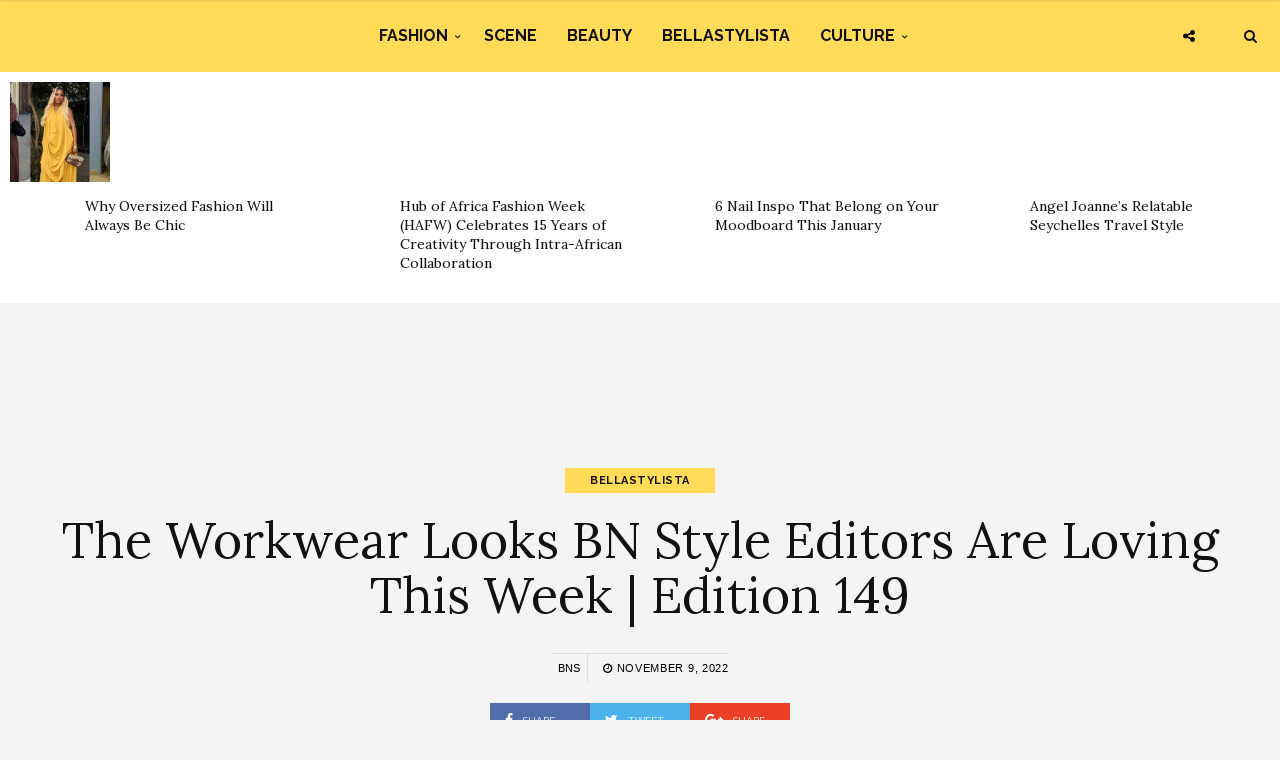

--- FILE ---
content_type: text/html; charset=UTF-8
request_url: https://www.bellanaijastyle.com/the-workwear-looks-edition-149/
body_size: 10686
content:
<!DOCTYPE html><html lang="en-US" prefix="og: http://ogp.me/ns#"><head><meta charset="UTF-8"><meta name="viewport" content="width=device-width, initial-scale=1, maximum-scale=1"><script src="/cdn-cgi/scripts/7d0fa10a/cloudflare-static/rocket-loader.min.js" data-cf-settings="6e5af6f807a6d4d6e1074280-|49"></script><link rel="stylesheet" media="print" onload="this.onload=null;this.media='all';" id="ao_optimized_gfonts" href="https://fonts.googleapis.com/css?family=Raleway%3A100%2C300%2C400%2C600%2C700%2C800%2C900%7CRaleway+rel%3D%27stylesheet%27+type%3D%27text%2Fcss%7CLora%3A100%2C300%2C400%2C600%2C700%2C800%2C900%7CLora+rel%3D%27stylesheet%27+type%3D%27text%2Fcss%7CRaleway%3A100%2C300%2C400%2C600%2C700%2C800%2C900%7CRaleway+rel%3D%27stylesheet%27+type%3D%27text%2Fcss%7CRaleway%3A100%2C300%2C400%2C600%2C700%2C800%2C900%7CRaleway+rel%3D%27stylesheet%27+type%3D%27text%2Fcss&amp;display=swap"><link rel="profile" href="https://gmpg.org/xfn/11"><link rel="pingback" href="https://www.bellanaijastyle.com/xmlrpc.php"><link rel="manifest" href="/manifest.json"><meta name="mobile-web-app-capable" content="yes"><meta name="apple-mobile-web-app-capable" content="yes"><meta name="application-name" content="BN Style"><meta name="apple-mobile-web-app-title" content="BN Style"><meta name="theme-color" content="#FFDb58"><meta name="msapplication-navbutton-color" content="#FFDb58"><meta name="apple-mobile-web-app-status-bar-style" content="black-translucent"><meta name="msapplication-starturl" content="/"><meta name="viewport" content="width=device-width, initial-scale=1, shrink-to-fit=no"><meta name="p:domain_verify" content="3b4f772c6a104d7dbeae7a5958e5d18a"/><meta name="google-site-verification" content="DgN4falhzqoxrMjM3tm9IQ882pgYYo6eTMNwF2NbSsk" /><meta name="msvalidate.01" content="478E2891C735FF697E3B28E4A8DFB68E" /><link rel="icon" type="image/png" sizes="192x192" href="/bellanaija-style-favicon-192.png"><link rel="apple-touch-icon" type="image/png" sizes="192x192" href="/bellanaija-style-favicon-192.png"><link rel="icon" type="image/png" sizes="256x256" href="/bellanaija-style-favicon-256.png"><link rel="apple-touch-icon" type="image/png" sizes="256x256" href="/bellanaija-style-favicon-256.png"><link rel="icon" type="image/png" sizes="512x512" href="/bellanaija-style-favicon.png"><link rel="apple-touch-icon" type="image/png" sizes="512x512" href="/bellanaija-style-favicon.png"> <script type="6e5af6f807a6d4d6e1074280-text/javascript">if ('serviceWorker' in navigator) {
            navigator.serviceWorker.register('/sw.js').then(function (sw) {
                console.log('Service worker installed');
                sw.update().then(function(){
                    console.log('Service worker updated');
                });
            }).catch(function (err) {
                console.log(err);
            })
        }</script>  <script async src="https://www.googletagmanager.com/gtag/js?id=UA-71901209-2" type="6e5af6f807a6d4d6e1074280-text/javascript"></script> <script type="6e5af6f807a6d4d6e1074280-text/javascript">window.dataLayer = window.dataLayer || [];
        function gtag(){dataLayer.push(arguments);}
        gtag('js', new Date());

        gtag('config', 'UA-71901209-2');</script> <link media="all" href="https://www.bellanaijastyle.com/wp-content/cache/autoptimize/css/autoptimize_e2546693e471ceb87b0bc64483b8208b.css" rel="stylesheet"><title>The Workwear Looks BN Style Editors Are Loving This Week | Edition 149 | BN Style</title><meta name='robots' content='max-image-preview:large' /><link rel="canonical" href="https://www.bellanaijastyle.com/the-workwear-looks-edition-149/" /><meta property="og:locale" content="en_US" /><meta property="og:type" content="article" /><meta property="og:title" content="The Workwear Looks BN Style Editors Are Loving This Week | Edition 149 | BN Style" /><meta property="og:description" content="This edition features interesting outfits and looks for every woman regardless of personal style. In this edition, you’ll find all the style inspo needed for you to turn up at your office looking stylish and to stand out in the best ways possible. With style inspiration from our favourite celebrities and real-life career women, let us inspire your style! This is the BNStyle Workwear Series – your weekly fix of workwear fashion. Check on real career women and men with real styles below. Consider this your guide to navigating chic, workwear style whenever, wherever. For more workwear inspiration on Instagram, tap the Follow button @BellaNaijaStyle. &nbsp; View this post on Instagram &nbsp; A post shared by Empress Jamila Styles (@empress_jamila_) &nbsp; View this post on Instagram &nbsp; A post shared by Asiyami Gold 🇳🇬 (@asiyami_gold) &nbsp; View this post on Instagram &nbsp; A post shared by OBI 📍MA 🇺🇸| 🇳🇬 FASHION/STYLE IDEAS (@obi_sky) &nbsp; View this post on Instagram &nbsp; A post shared by Phindile Gwala (@pindy_gwala) &nbsp; View this post on Instagram &nbsp; A post shared by Sade Akinosho (@s4de_u) &nbsp; View this post on Instagram &nbsp; A post shared by oliviaarukwe (@oliviaarukwe) &nbsp; View this post on Instagram &nbsp; A post &hellip;" /><meta property="og:url" content="https://www.bellanaijastyle.com/the-workwear-looks-edition-149/" /><meta property="og:site_name" content="BN Style" /><meta property="article:publisher" content="https://www.facebook.com/bellanaijastyle" /><meta property="article:tag" content="ALO AWEYE" /><meta property="article:tag" content="Asiyami Gold" /><meta property="article:tag" content="CHI" /><meta property="article:tag" content="EMPRESS JAMILA" /><meta property="article:tag" content="OBI SKY" /><meta property="article:tag" content="Olivia Arukwe" /><meta property="article:tag" content="Pindy gwala" /><meta property="article:tag" content="Sade Akinosho" /><meta property="article:tag" content="SOPHIA" /><meta property="article:tag" content="TREASURE HANSON" /><meta property="article:section" content="BellaStylista" /><meta property="article:published_time" content="2022-11-09T09:41:28+01:00" /><meta property="article:modified_time" content="2022-11-09T07:47:29+01:00" /><meta property="og:updated_time" content="2022-11-09T07:47:29+01:00" /><meta property="og:image" content="https://www.bellanaijastyle.com/wp-content/uploads/2022/11/Cover-BNS-Digital-Summit-40-1024x576.png" /><meta property="og:image:secure_url" content="https://www.bellanaijastyle.com/wp-content/uploads/2022/11/Cover-BNS-Digital-Summit-40-1024x576.png" /><meta property="og:image:width" content="1024" /><meta property="og:image:height" content="576" /><meta name="twitter:card" content="summary_large_image" /><meta name="twitter:description" content="This edition features interesting outfits and looks for every woman regardless of personal style. In this edition, you’ll find all the style inspo needed for you to turn up at your office looking stylish and to stand out in the best ways possible. With style inspiration from our favourite celebrities and real-life career women, let us inspire your style! This is the BNStyle Workwear Series – your weekly fix of workwear fashion. Check on real career women and men with real styles below. Consider this your guide to navigating chic, workwear style whenever, wherever. For more workwear inspiration on Instagram, tap the Follow button @BellaNaijaStyle. &nbsp; View this post on Instagram &nbsp; A post shared by Empress Jamila Styles (@empress_jamila_) &nbsp; View this post on Instagram &nbsp; A post shared by Asiyami Gold 🇳🇬 (@asiyami_gold) &nbsp; View this post on Instagram &nbsp; A post shared by OBI 📍MA 🇺🇸| 🇳🇬 FASHION/STYLE IDEAS (@obi_sky) &nbsp; View this post on Instagram &nbsp; A post shared by Phindile Gwala (@pindy_gwala) &nbsp; View this post on Instagram &nbsp; A post shared by Sade Akinosho (@s4de_u) &nbsp; View this post on Instagram &nbsp; A post shared by oliviaarukwe (@oliviaarukwe) &nbsp; View this post on Instagram &nbsp; A post [&hellip;]" /><meta name="twitter:title" content="The Workwear Looks BN Style Editors Are Loving This Week | Edition 149 | BN Style" /><meta name="twitter:site" content="@bellanaijastyle" /><meta name="twitter:image" content="https://www.bellanaijastyle.com/wp-content/uploads/2022/11/Cover-BNS-Digital-Summit-40.png" /><meta name="twitter:creator" content="@bellanaijastyle" /><link href='https://fonts.gstatic.com' crossorigin='anonymous' rel='preconnect' /><link rel="alternate" type="application/rss+xml" title="BN Style &raquo; Feed" href="https://www.bellanaijastyle.com/feed/" /><link rel="alternate" type="application/rss+xml" title="BN Style &raquo; Comments Feed" href="https://www.bellanaijastyle.com/comments/feed/" /> <script type="6e5af6f807a6d4d6e1074280-text/javascript" src="https://www.bellanaijastyle.com/wp-includes/js/jquery/jquery.min.js" id="jquery-core-js"></script> <script type="6e5af6f807a6d4d6e1074280-text/javascript" src="https://www.bellanaijastyle.com/wp-includes/js/jquery/jquery-migrate.min.js" id="jquery-migrate-js"></script> <script type="6e5af6f807a6d4d6e1074280-text/javascript" src="https://www.bellanaijastyle.com/wp-content/plugins/wp-user-avatar/assets/flatpickr/flatpickr.min.js" id="ppress-flatpickr-js"></script> <script type="6e5af6f807a6d4d6e1074280-text/javascript" src="https://www.bellanaijastyle.com/wp-content/plugins/wp-user-avatar/assets/select2/select2.min.js" id="ppress-select2-js"></script> <script type="6e5af6f807a6d4d6e1074280-text/javascript"></script><link rel="https://api.w.org/" href="https://www.bellanaijastyle.com/wp-json/" /><link rel="alternate" title="JSON" type="application/json" href="https://www.bellanaijastyle.com/wp-json/wp/v2/posts/1211299" /><link rel="EditURI" type="application/rsd+xml" title="RSD" href="https://www.bellanaijastyle.com/xmlrpc.php?rsd" /><meta name="generator" content="WordPress 6.7.4" /><link rel='shortlink' href='https://www.bellanaijastyle.com/?p=1211299' /><link rel="alternate" title="oEmbed (JSON)" type="application/json+oembed" href="https://www.bellanaijastyle.com/wp-json/oembed/1.0/embed?url=https%3A%2F%2Fwww.bellanaijastyle.com%2Fthe-workwear-looks-edition-149%2F" /><link rel="alternate" title="oEmbed (XML)" type="text/xml+oembed" href="https://www.bellanaijastyle.com/wp-json/oembed/1.0/embed?url=https%3A%2F%2Fwww.bellanaijastyle.com%2Fthe-workwear-looks-edition-149%2F&#038;format=xml" /><meta name="onesignal" content="wordpress-plugin"/> <script type="6e5af6f807a6d4d6e1074280-text/javascript">window.OneSignalDeferred = window.OneSignalDeferred || [];

      OneSignalDeferred.push(function(OneSignal) {
        var oneSignal_options = {};
        window._oneSignalInitOptions = oneSignal_options;

        oneSignal_options['serviceWorkerParam'] = { scope: '/' };
oneSignal_options['serviceWorkerPath'] = 'OneSignalSDKWorker.js.php';

        OneSignal.Notifications.setDefaultUrl("https://www.bellanaijastyle.com");

        oneSignal_options['wordpress'] = true;
oneSignal_options['appId'] = 'ac14e698-17fc-4e0f-9a93-f07b8b69a9d8';
oneSignal_options['allowLocalhostAsSecureOrigin'] = true;
oneSignal_options['welcomeNotification'] = { };
oneSignal_options['welcomeNotification']['title'] = "";
oneSignal_options['welcomeNotification']['message'] = "";
oneSignal_options['path'] = "https://www.bellanaijastyle.com/wp-content/plugins/onesignal-free-web-push-notifications/sdk_files/";
oneSignal_options['safari_web_id'] = "web.onesignal.auto.283a79e5-74a1-4b9f-8067-e75dbf426ba4";
oneSignal_options['persistNotification'] = false;
oneSignal_options['promptOptions'] = { };
              OneSignal.init(window._oneSignalInitOptions);
              OneSignal.Slidedown.promptPush()      });

      function documentInitOneSignal() {
        var oneSignal_elements = document.getElementsByClassName("OneSignal-prompt");

        var oneSignalLinkClickHandler = function(event) { OneSignal.Notifications.requestPermission(); event.preventDefault(); };        for(var i = 0; i < oneSignal_elements.length; i++)
          oneSignal_elements[i].addEventListener('click', oneSignalLinkClickHandler, false);
      }

      if (document.readyState === 'complete') {
           documentInitOneSignal();
      }
      else {
           window.addEventListener("load", function(event){
               documentInitOneSignal();
          });
      }</script> <meta name="generator" content="Powered by WPBakery Page Builder - drag and drop page builder for WordPress."/><link rel="icon" href="https://www.bellanaijastyle.com/wp-content/uploads/2017/10/cropped-bellanaija-style-favicon-2-150x150.png" sizes="32x32" /><link rel="icon" href="https://www.bellanaijastyle.com/wp-content/uploads/2017/10/cropped-bellanaija-style-favicon-2-300x300.png" sizes="192x192" /><link rel="apple-touch-icon" href="https://www.bellanaijastyle.com/wp-content/uploads/2017/10/cropped-bellanaija-style-favicon-2-300x300.png" /><meta name="msapplication-TileImage" content="https://www.bellanaijastyle.com/wp-content/uploads/2017/10/cropped-bellanaija-style-favicon-2-300x300.png" /> <noscript><style>.wpb_animate_when_almost_visible { opacity: 1; }</style></noscript></head><body class="post-template-default single single-post postid-1211299 single-format-standard custom-background wpb-js-composer js-comp-ver-8.3.1 vc_responsive"><div class="wrapper"><div class="sidebar-navigation"><div class="sidebar-scroll scrollbar-macosx"><div class="close-sidebar-button"> <a href="#" class="close-btn"><span>Close Sidebar</span><i class="fa fa-close"></i></a></div><div class="sidebar-navigation-logo"></div><nav class="navbar"><ul id="menu-main-menu" class="mobile-menu"><li id="menu-item-1050900" class="menu-item menu-item-type-taxonomy menu-item-object-category menu-item-has-children menu-item-1050900"><a href="https://www.bellanaijastyle.com/category/fashion/">Fashion</a><ul class="sub-menu"><li id="menu-item-1066082" class="menu-item menu-item-type-taxonomy menu-item-object-category menu-item-1066082"><a href="https://www.bellanaijastyle.com/category/runway/">Runway</a></li><li id="menu-item-1066083" class="menu-item menu-item-type-taxonomy menu-item-object-category menu-item-1066083"><a href="https://www.bellanaijastyle.com/category/street-style/">Street Style</a></li><li id="menu-item-1083085" class="menu-item menu-item-type-taxonomy menu-item-object-category menu-item-1083085"><a href="https://www.bellanaijastyle.com/category/best-dressed/">Best Dressed</a></li><li id="menu-item-1066081" class="menu-item menu-item-type-taxonomy menu-item-object-category menu-item-1066081"><a href="https://www.bellanaijastyle.com/category/lookbook/">Lookbook</a></li><li id="menu-item-1083087" class="menu-item menu-item-type-taxonomy menu-item-object-category menu-item-1083087"><a href="https://www.bellanaijastyle.com/category/shopping/">Shopping</a></li></ul></li><li id="menu-item-1050901" class="menu-item menu-item-type-taxonomy menu-item-object-category menu-item-1050901"><a href="https://www.bellanaijastyle.com/category/events/">Scene</a></li><li id="menu-item-1069353" class="menu-item menu-item-type-taxonomy menu-item-object-category menu-item-1069353"><a href="https://www.bellanaijastyle.com/category/beauty/">Beauty</a></li><li id="menu-item-1066079" class="menu-item menu-item-type-taxonomy menu-item-object-category current-post-ancestor current-menu-parent current-post-parent menu-item-1066079"><a href="https://www.bellanaijastyle.com/category/bellastylista/">BellaStylista</a></li><li id="menu-item-1083082" class="menu-item menu-item-type-taxonomy menu-item-object-category menu-item-has-children menu-item-1083082"><a href="https://www.bellanaijastyle.com/category/arts/">Culture</a><ul class="sub-menu"><li id="menu-item-1083083" class="menu-item menu-item-type-taxonomy menu-item-object-category menu-item-1083083"><a href="https://www.bellanaijastyle.com/category/cuisine/">Cuisine</a></li><li id="menu-item-1083086" class="menu-item menu-item-type-taxonomy menu-item-object-category menu-item-1083086"><a href="https://www.bellanaijastyle.com/category/living/">Living</a></li><li id="menu-item-1083084" class="menu-item menu-item-type-taxonomy menu-item-object-category menu-item-1083084"><a href="https://www.bellanaijastyle.com/category/travel/">Travel</a></li></ul></li></ul></nav><div class="sidebar-navigation-social"></div><div class="sidebar-navigation-copyright"></div></div></div><div class="sidebar-overlay close-btn"></div><div class="blog-inwrap"><header class="style-1"><div class="mobile-topbar visible-sm visible-xs"><div class="container"><div class="sidebar-button"><a href="#"><span></span></a></div><div class="search-button search-for-mobile"><div class="mobile-search"><form method="get" class="search-form" role="search" action="https://www.bellanaijastyle.com/"> <input type="search" class="form-control" value="" name="s" placeholder="SEARCH..."> <button type="submit" class="btn btn-default">Search</button></form> <a title="Search" class="search-toggle"><i class="fa fa-search"></i></a></div></div></div></div><div class="header-bottom single-header visible-lg visible-md"><div class="container"><nav class="main-menu"><ul id="menu-main-menu-1" class="menu"><li class="menu-item menu-item-type-taxonomy menu-item-object-category menu-item-has-children menu-item-1050900"><a href="https://www.bellanaijastyle.com/category/fashion/">Fashion</a><div class="mega-menu-wrapper"><ul class="sub-menu"><li class="menu-item menu-item-type-taxonomy menu-item-object-category menu-item-1066082"><a href="https://www.bellanaijastyle.com/category/runway/">Runway</a></li><li class="menu-item menu-item-type-taxonomy menu-item-object-category menu-item-1066083"><a href="https://www.bellanaijastyle.com/category/street-style/">Street Style</a></li><li class="menu-item menu-item-type-taxonomy menu-item-object-category menu-item-1083085"><a href="https://www.bellanaijastyle.com/category/best-dressed/">Best Dressed</a></li><li class="menu-item menu-item-type-taxonomy menu-item-object-category menu-item-1066081"><a href="https://www.bellanaijastyle.com/category/lookbook/">Lookbook</a></li><li class="menu-item menu-item-type-taxonomy menu-item-object-category menu-item-1083087"><a href="https://www.bellanaijastyle.com/category/shopping/">Shopping</a></li></ul></div></li><li class="menu-item menu-item-type-taxonomy menu-item-object-category menu-item-1050901"><a href="https://www.bellanaijastyle.com/category/events/">Scene</a><div class="mega-menu-wrapper no-children"></div></li><li class="menu-item menu-item-type-taxonomy menu-item-object-category menu-item-1069353"><a href="https://www.bellanaijastyle.com/category/beauty/">Beauty</a><div class="mega-menu-wrapper no-children"></div></li><li class="menu-item menu-item-type-taxonomy menu-item-object-category current-post-ancestor current-menu-parent current-post-parent menu-item-1066079"><a href="https://www.bellanaijastyle.com/category/bellastylista/">BellaStylista</a><div class="mega-menu-wrapper no-children"></div></li><li class="menu-item menu-item-type-taxonomy menu-item-object-category menu-item-has-children menu-item-1083082"><a href="https://www.bellanaijastyle.com/category/arts/">Culture</a><div class="mega-menu-wrapper"><ul class="sub-menu"><li class="menu-item menu-item-type-taxonomy menu-item-object-category menu-item-1083083"><a href="https://www.bellanaijastyle.com/category/cuisine/">Cuisine</a></li><li class="menu-item menu-item-type-taxonomy menu-item-object-category menu-item-1083086"><a href="https://www.bellanaijastyle.com/category/living/">Living</a></li><li class="menu-item menu-item-type-taxonomy menu-item-object-category menu-item-1083084"><a href="https://www.bellanaijastyle.com/category/travel/">Travel</a></li></ul></div></li></ul></nav></div><div class="brand-logo"> <a href="https://www.bellanaijastyle.com/"> <noscript><img src="https://www.bellanaijastyle.com/wp-content/uploads/2017/10/bellanaija-style-logo.png" alt="BN Style" class="normal-logo visible-lg visible-md"></noscript><img src='data:image/svg+xml,%3Csvg%20xmlns=%22http://www.w3.org/2000/svg%22%20viewBox=%220%200%20210%20140%22%3E%3C/svg%3E' data-src="https://www.bellanaijastyle.com/wp-content/uploads/2017/10/bellanaija-style-logo.png" alt="BN Style" class="lazyload normal-logo visible-lg visible-md"> <noscript><img src="https://www.bellanaijastyle.com/wp-content/uploads/2017/10/bellanaija-style-logo.png" alt="BN Style" class="mobile-logo visible-sm visible-xs"></noscript><img src='data:image/svg+xml,%3Csvg%20xmlns=%22http://www.w3.org/2000/svg%22%20viewBox=%220%200%20210%20140%22%3E%3C/svg%3E' data-src="https://www.bellanaijastyle.com/wp-content/uploads/2017/10/bellanaija-style-logo.png" alt="BN Style" class="lazyload mobile-logo visible-sm visible-xs"> <noscript><img src="https://www.bellanaijastyle.com/wp-content/uploads/2017/10/bellanaija-style-logo.png" alt="BN Style" class="logo-fixed"></noscript><img src='data:image/svg+xml,%3Csvg%20xmlns=%22http://www.w3.org/2000/svg%22%20viewBox=%220%200%20210%20140%22%3E%3C/svg%3E' data-src="https://www.bellanaijastyle.com/wp-content/uploads/2017/10/bellanaija-style-logo.png" alt="BN Style" class="lazyload logo-fixed"> </a></div><div class="search-button"><div class="dropdown"><form method="get" class="search-form" role="search" action="https://www.bellanaijastyle.com/"> <input type="search" class="form-control" value="" name="s" placeholder="SEARCH..."> <button type="submit" class="btn btn-default">Search</button></form> <a title="Search" class="search-toggle" data-toggle="dropdown" aria-expanded="false"><i class="fa fa-search"></i></a></div></div><div class="social-button"> <a class="social-toggle"><i class="fa fa-share-alt"></i></a><div class="social-links"><ul><li><a class="facebook" href="https://www.facebook.com/bellanaijastyle" target="_blank" title="Facebook"><i class="fa fa-facebook"></i></a></li><li><a class="twitter" href="https://twitter.com/bellanaijastyle" target="_blank" title="Twitter"><i class="fa fa-twitter"></i></a></li><li><a class="pinterest" href="https://www.pinterest.com/bellanaijas" target="_blank" title="Pinterest"><i class="fa fa-pinterest"></i></a></li><li><a class="instagram" href="https://instagram.com/bellanaijastyle" target="_blank" title="Instagram"><i class="fa fa-instagram"></i></a></li></ul></div></div></div></header><div><section id="broden_trending_posts_widget-2" class="most-trending-widget"><div class="trending-lists"><ul><li class="post-1248462 post type-post status-publish format-standard has-post-thumbnail hentry category-fashion tag-bellastylista tag-outfit-inspo tag-oversized-fashion tag-oversized-suits" itemscope="itemscope" itemtype="http://schema.org/Article"><figure class="post-image"> <a class="post-thumbnail" href="https://www.bellanaijastyle.com/why-oversized-fashion-will-always-be-chic/"> <img width="350" height="350" src="https://www.bellanaijastyle.com/wp-content/uploads/2026/01/Why-Oversized-Fashion-Will-Always-be-Chic-350x350.jpg" class="attachment-broden-content-list size-broden-content-list wp-post-image" alt="" itemprop="image" decoding="async" fetchpriority="high" srcset="https://www.bellanaijastyle.com/wp-content/uploads/2026/01/Why-Oversized-Fashion-Will-Always-be-Chic-350x350.jpg 350w, https://www.bellanaijastyle.com/wp-content/uploads/2026/01/Why-Oversized-Fashion-Will-Always-be-Chic-150x150.jpg 150w, https://www.bellanaijastyle.com/wp-content/uploads/2026/01/Why-Oversized-Fashion-Will-Always-be-Chic-600x600.jpg 600w" sizes="(max-width: 350px) 100vw, 350px" /> </a></figure><div class="post-inwrap"><div class="post-title"><h2 itemprop="name" class="entry-title"><a itemprop="url" href="https://www.bellanaijastyle.com/why-oversized-fashion-will-always-be-chic/" title="Why Oversized Fashion Will Always Be Chic" rel="bookmark">Why Oversized Fashion Will Always Be Chic</a></h2></div></div></li><li class="post-1248496 post type-post status-publish format-standard has-post-thumbnail hentry category-fashion category-lookbook category-runway tag-fashion tag-hafw tag-hub-of-africa-fashion-week tag-runway" itemscope="itemscope" itemtype="http://schema.org/Article"><figure class="post-image"> <a class="post-thumbnail" href="https://www.bellanaijastyle.com/15th-hub-of-africa-fashion-week/"> <noscript><img width="350" height="350" src="https://www.bellanaijastyle.com/wp-content/uploads/2026/01/WhatsApp-Image-2026-01-18-at-08.28.28-350x350.jpeg" class="attachment-broden-content-list size-broden-content-list wp-post-image" alt="" itemprop="image" decoding="async" srcset="https://www.bellanaijastyle.com/wp-content/uploads/2026/01/WhatsApp-Image-2026-01-18-at-08.28.28-350x350.jpeg 350w, https://www.bellanaijastyle.com/wp-content/uploads/2026/01/WhatsApp-Image-2026-01-18-at-08.28.28-150x150.jpeg 150w, https://www.bellanaijastyle.com/wp-content/uploads/2026/01/WhatsApp-Image-2026-01-18-at-08.28.28-600x600.jpeg 600w" sizes="(max-width: 350px) 100vw, 350px" /></noscript><img width="350" height="350" src='data:image/svg+xml,%3Csvg%20xmlns=%22http://www.w3.org/2000/svg%22%20viewBox=%220%200%20350%20350%22%3E%3C/svg%3E' data-src="https://www.bellanaijastyle.com/wp-content/uploads/2026/01/WhatsApp-Image-2026-01-18-at-08.28.28-350x350.jpeg" class="lazyload attachment-broden-content-list size-broden-content-list wp-post-image" alt="" itemprop="image" decoding="async" data-srcset="https://www.bellanaijastyle.com/wp-content/uploads/2026/01/WhatsApp-Image-2026-01-18-at-08.28.28-350x350.jpeg 350w, https://www.bellanaijastyle.com/wp-content/uploads/2026/01/WhatsApp-Image-2026-01-18-at-08.28.28-150x150.jpeg 150w, https://www.bellanaijastyle.com/wp-content/uploads/2026/01/WhatsApp-Image-2026-01-18-at-08.28.28-600x600.jpeg 600w" data-sizes="(max-width: 350px) 100vw, 350px" /> </a></figure><div class="post-inwrap"><div class="post-title"><h2 itemprop="name" class="entry-title"><a itemprop="url" href="https://www.bellanaijastyle.com/15th-hub-of-africa-fashion-week/" title="Hub of Africa Fashion Week (HAFW) Celebrates 15 Years of Creativity Through Intra-African Collaboration" rel="bookmark">Hub of Africa Fashion Week (HAFW) Celebrates 15 Years of Creativity Through Intra-African Collaboration</a></h2></div></div></li><li class="post-1248445 post type-post status-publish format-standard has-post-thumbnail hentry category-beauty tag-beauty tag-manicure tag-nail-art tag-nail-designs tag-nail-inspo" itemscope="itemscope" itemtype="http://schema.org/Article"><figure class="post-image"> <a class="post-thumbnail" href="https://www.bellanaijastyle.com/6-nail-inspo-that-belong-on-your-moodboard-this-january/"> <noscript><img width="350" height="350" src="https://www.bellanaijastyle.com/wp-content/uploads/2026/01/SnapInsta-Ai_3740420592215314171-350x350.jpg" class="attachment-broden-content-list size-broden-content-list wp-post-image" alt="" itemprop="image" decoding="async" srcset="https://www.bellanaijastyle.com/wp-content/uploads/2026/01/SnapInsta-Ai_3740420592215314171-350x350.jpg 350w, https://www.bellanaijastyle.com/wp-content/uploads/2026/01/SnapInsta-Ai_3740420592215314171-150x150.jpg 150w, https://www.bellanaijastyle.com/wp-content/uploads/2026/01/SnapInsta-Ai_3740420592215314171-600x600.jpg 600w" sizes="(max-width: 350px) 100vw, 350px" /></noscript><img width="350" height="350" src='data:image/svg+xml,%3Csvg%20xmlns=%22http://www.w3.org/2000/svg%22%20viewBox=%220%200%20350%20350%22%3E%3C/svg%3E' data-src="https://www.bellanaijastyle.com/wp-content/uploads/2026/01/SnapInsta-Ai_3740420592215314171-350x350.jpg" class="lazyload attachment-broden-content-list size-broden-content-list wp-post-image" alt="" itemprop="image" decoding="async" data-srcset="https://www.bellanaijastyle.com/wp-content/uploads/2026/01/SnapInsta-Ai_3740420592215314171-350x350.jpg 350w, https://www.bellanaijastyle.com/wp-content/uploads/2026/01/SnapInsta-Ai_3740420592215314171-150x150.jpg 150w, https://www.bellanaijastyle.com/wp-content/uploads/2026/01/SnapInsta-Ai_3740420592215314171-600x600.jpg 600w" data-sizes="(max-width: 350px) 100vw, 350px" /> </a></figure><div class="post-inwrap"><div class="post-title"><h2 itemprop="name" class="entry-title"><a itemprop="url" href="https://www.bellanaijastyle.com/6-nail-inspo-that-belong-on-your-moodboard-this-january/" title="6 Nail Inspo That Belong on Your Moodboard This January" rel="bookmark">6 Nail Inspo That Belong on Your Moodboard This January</a></h2></div></div></li><li class="post-1248652 post type-post status-publish format-standard has-post-thumbnail hentry category-travel tag-bn-travel-style tag-bn-travel-style-diary tag-seychelles tag-travel" itemscope="itemscope" itemtype="http://schema.org/Article"><figure class="post-image"> <a class="post-thumbnail" href="https://www.bellanaijastyle.com/travel-in-chic-island-style-when-seychelles-calls-a-fashion-editors-guide/"> <noscript><img width="350" height="350" src="https://www.bellanaijastyle.com/wp-content/uploads/2026/01/Eden-3-350x350.jpg" class="attachment-broden-content-list size-broden-content-list wp-post-image" alt="" itemprop="image" decoding="async" srcset="https://www.bellanaijastyle.com/wp-content/uploads/2026/01/Eden-3-350x350.jpg 350w, https://www.bellanaijastyle.com/wp-content/uploads/2026/01/Eden-3-150x150.jpg 150w, https://www.bellanaijastyle.com/wp-content/uploads/2026/01/Eden-3-600x600.jpg 600w" sizes="(max-width: 350px) 100vw, 350px" /></noscript><img width="350" height="350" src='data:image/svg+xml,%3Csvg%20xmlns=%22http://www.w3.org/2000/svg%22%20viewBox=%220%200%20350%20350%22%3E%3C/svg%3E' data-src="https://www.bellanaijastyle.com/wp-content/uploads/2026/01/Eden-3-350x350.jpg" class="lazyload attachment-broden-content-list size-broden-content-list wp-post-image" alt="" itemprop="image" decoding="async" data-srcset="https://www.bellanaijastyle.com/wp-content/uploads/2026/01/Eden-3-350x350.jpg 350w, https://www.bellanaijastyle.com/wp-content/uploads/2026/01/Eden-3-150x150.jpg 150w, https://www.bellanaijastyle.com/wp-content/uploads/2026/01/Eden-3-600x600.jpg 600w" data-sizes="(max-width: 350px) 100vw, 350px" /> </a></figure><div class="post-inwrap"><div class="post-title"><h2 itemprop="name" class="entry-title"><a itemprop="url" href="https://www.bellanaijastyle.com/travel-in-chic-island-style-when-seychelles-calls-a-fashion-editors-guide/" title="Angel Joanne’s Relatable Seychelles Travel Style" rel="bookmark">Angel Joanne’s Relatable Seychelles Travel Style</a></h2></div></div></li></ul></div></section></div><div style="text-align: center"><section id="custom_html-6" class="widget_text single-ad widget_custom_html"><div class="textwidget custom-html-widget"><script async src="//pagead2.googlesyndication.com/pagead/js/adsbygoogle.js" type="6e5af6f807a6d4d6e1074280-text/javascript"></script>  <ins class="adsbygoogle"
 style="display:inline-block;width:728px;height:90px"
 data-ad-client="ca-pub-1554058024407090"
 data-ad-slot="5763236181"></ins> <script type="6e5af6f807a6d4d6e1074280-text/javascript">(adsbygoogle = window.adsbygoogle || []).push({});</script></div></section></div><section class="main"><section class="blog-main"><div class="container-fluid"><div class="row"><div class="blog-posts"><article id="post-1211299" class="page-post post post-1211299 type-post status-publish format-standard has-post-thumbnail hentry category-bellastylista tag-alo-aweye tag-asiyami-gold tag-chi tag-empress-jamila tag-obi-sky tag-olivia-arukwe tag-pindy-gwala tag-sade-akinosho tag-sophia tag-treasure-hanson" itemscope="itemscope" itemtype="http://schema.org/Article"><div class="post-header"><div class="post-cat"><ul><li class="cat"> <a href='/category/bellastylista' rel='category tag'>BellaStylista</a></li></ul></div><div class="post-title"><h1 itemprop="name">The Workwear Looks BN Style Editors Are Loving This Week | Edition 149</h1></div><div class="post-meta"><div class="author"><a href="https://www.bellanaijastyle.com/author/uche-pedro/" title="Posts by BNS" rel="author">BNS</a></div><div class="post-date"><a href="https://www.bellanaijastyle.com/the-workwear-looks-edition-149/"><i class="fa fa-clock-o"></i> November 9, 2022</a></div></div><div class="social-share"><ul><li><a class="facebook" href="https://www.facebook.com/sharer/sharer.php?u=https://www.bellanaijastyle.com/the-workwear-looks-edition-149/" target="_blank"><i class="fa fa-facebook"></i> <span>Share</span></a></li><li><a class="twitter" href="https://twitter.com/share?text=The+Workwear+Looks+BN+Style+Editors+Are+Loving+This+Week+%7C+Edition+149&amp;url=https://www.bellanaijastyle.com/the-workwear-looks-edition-149/" target="_blank"><i class="fa fa-twitter"></i> <span>Tweet</span></a></li><li><a class="google" href="https://plus.google.com/share?url=https://www.bellanaijastyle.com/the-workwear-looks-edition-149/" target="_blank"><i class="fa fa-google-plus"></i> <span>Share</span></a></li></ul></div></div><div class="container"><div class="col-xs-12 col-sm-8 col-md-8"><div class="post-inwrap"><div class="post-content post-entry"><p><i>This</i><i> edition features interesting outfits and looks for every woman regardless of personal style. In this edition, you’ll find all the style inspo needed for you to turn up at your office looking stylish and to stand out in the best ways possible. With style inspiration from our favourite celebrities and real-life career women, let us inspire your style!</i></p><p><i>This is the <b>BNStyle Workwear Series</b> – your weekly fix of workwear fashion. Check on real career women and men with real styles below. Consider this your guide to navigating chic, workwear style whenever, wherever.</i></p><p><i>For more workwear inspiration on Instagram, tap the Follow button @<strong><a href="https://instagram.com/bellanaijastyle" target="_blank" rel="nofollow noopener noreferrer">BellaNaijaStyle</a>.</strong></i></p><blockquote class="instagram-media" style="background: #FFF; border: 0; border-radius: 3px; box-shadow: 0 0 1px 0 rgba(0,0,0,0.5),0 1px 10px 0 rgba(0,0,0,0.15); margin: 1px; max-width: 540px; min-width: 326px; padding: 0; width: calc(100% - 2px);" data-instgrm-permalink="https://www.instagram.com/p/CktZMYfNBff/?utm_source=ig_embed&amp;utm_campaign=loading" data-instgrm-version="14"><div style="padding: 16px;"><p>&nbsp;</p><div style="display: flex; flex-direction: row; align-items: center;"><div style="background-color: #f4f4f4; border-radius: 50%; flex-grow: 0; height: 40px; margin-right: 14px; width: 40px;"></div><div style="display: flex; flex-direction: column; flex-grow: 1; justify-content: center;"><div style="background-color: #f4f4f4; border-radius: 4px; flex-grow: 0; height: 14px; margin-bottom: 6px; width: 100px;"></div><div style="background-color: #f4f4f4; border-radius: 4px; flex-grow: 0; height: 14px; width: 60px;"></div></div></div><div style="padding: 19% 0;"></div><div style="display: block; height: 50px; margin: 0 auto 12px; width: 50px;"></div><div style="padding-top: 8px;"><div style="color: #3897f0; font-family: Arial,sans-serif; font-size: 14px; font-style: normal; font-weight: 550; line-height: 18px;">View this post on Instagram</div></div><div style="padding: 12.5% 0;"></div><div style="display: flex; flex-direction: row; margin-bottom: 14px; align-items: center;"><div><div style="background-color: #f4f4f4; border-radius: 50%; height: 12.5px; width: 12.5px; transform: translateX(0px) translateY(7px);"></div><div style="background-color: #f4f4f4; height: 12.5px; transform: rotate(-45deg) translateX(3px) translateY(1px); width: 12.5px; flex-grow: 0; margin-right: 14px; margin-left: 2px;"></div><div style="background-color: #f4f4f4; border-radius: 50%; height: 12.5px; width: 12.5px; transform: translateX(9px) translateY(-18px);"></div></div><div style="margin-left: 8px;"><div style="background-color: #f4f4f4; border-radius: 50%; flex-grow: 0; height: 20px; width: 20px;"></div><div style="width: 0; height: 0; border-top: 2px solid transparent; border-left: 6px solid #f4f4f4; border-bottom: 2px solid transparent; transform: translateX(16px) translateY(-4px) rotate(30deg);"></div></div><div style="margin-left: auto;"><div style="width: 0px; border-top: 8px solid #F4F4F4; border-right: 8px solid transparent; transform: translateY(16px);"></div><div style="background-color: #f4f4f4; flex-grow: 0; height: 12px; width: 16px; transform: translateY(-4px);"></div><div style="width: 0; height: 0; border-top: 8px solid #F4F4F4; border-left: 8px solid transparent; transform: translateY(-4px) translateX(8px);"></div></div></div><div style="display: flex; flex-direction: column; flex-grow: 1; justify-content: center; margin-bottom: 24px;"><div style="background-color: #f4f4f4; border-radius: 4px; flex-grow: 0; height: 14px; margin-bottom: 6px; width: 224px;"></div><div style="background-color: #f4f4f4; border-radius: 4px; flex-grow: 0; height: 14px; width: 144px;"></div></div><p>&nbsp;</p><p style="color: #c9c8cd; font-family: Arial,sans-serif; font-size: 14px; line-height: 17px; margin-bottom: 0; margin-top: 8px; overflow: hidden; padding: 8px 0 7px; text-align: center; text-overflow: ellipsis; white-space: nowrap;"><a style="color: #c9c8cd; font-family: Arial,sans-serif; font-size: 14px; font-style: normal; font-weight: normal; line-height: 17px; text-decoration: none;" href="https://www.instagram.com/p/CktZMYfNBff/?utm_source=ig_embed&amp;utm_campaign=loading" target="_blank" rel="noopener">A post shared by Empress Jamila Styles (@empress_jamila_)</a></p></div></blockquote><p><script async src="//www.instagram.com/embed.js" type="6e5af6f807a6d4d6e1074280-text/javascript"></script></p><blockquote class="instagram-media" style="background: #FFF; border: 0; border-radius: 3px; box-shadow: 0 0 1px 0 rgba(0,0,0,0.5),0 1px 10px 0 rgba(0,0,0,0.15); margin: 1px; max-width: 540px; min-width: 326px; padding: 0; width: calc(100% - 2px);" data-instgrm-permalink="https://www.instagram.com/p/CkGgRAgqJjX/?utm_source=ig_embed&amp;utm_campaign=loading" data-instgrm-version="14"><div style="padding: 16px;"><p>&nbsp;</p><div style="display: flex; flex-direction: row; align-items: center;"><div style="background-color: #f4f4f4; border-radius: 50%; flex-grow: 0; height: 40px; margin-right: 14px; width: 40px;"></div><div style="display: flex; flex-direction: column; flex-grow: 1; justify-content: center;"><div style="background-color: #f4f4f4; border-radius: 4px; flex-grow: 0; height: 14px; margin-bottom: 6px; width: 100px;"></div><div style="background-color: #f4f4f4; border-radius: 4px; flex-grow: 0; height: 14px; width: 60px;"></div></div></div><div style="padding: 19% 0;"></div><div style="display: block; height: 50px; margin: 0 auto 12px; width: 50px;"></div><div style="padding-top: 8px;"><div style="color: #3897f0; font-family: Arial,sans-serif; font-size: 14px; font-style: normal; font-weight: 550; line-height: 18px;">View this post on Instagram</div></div><div style="padding: 12.5% 0;"></div><div style="display: flex; flex-direction: row; margin-bottom: 14px; align-items: center;"><div><div style="background-color: #f4f4f4; border-radius: 50%; height: 12.5px; width: 12.5px; transform: translateX(0px) translateY(7px);"></div><div style="background-color: #f4f4f4; height: 12.5px; transform: rotate(-45deg) translateX(3px) translateY(1px); width: 12.5px; flex-grow: 0; margin-right: 14px; margin-left: 2px;"></div><div style="background-color: #f4f4f4; border-radius: 50%; height: 12.5px; width: 12.5px; transform: translateX(9px) translateY(-18px);"></div></div><div style="margin-left: 8px;"><div style="background-color: #f4f4f4; border-radius: 50%; flex-grow: 0; height: 20px; width: 20px;"></div><div style="width: 0; height: 0; border-top: 2px solid transparent; border-left: 6px solid #f4f4f4; border-bottom: 2px solid transparent; transform: translateX(16px) translateY(-4px) rotate(30deg);"></div></div><div style="margin-left: auto;"><div style="width: 0px; border-top: 8px solid #F4F4F4; border-right: 8px solid transparent; transform: translateY(16px);"></div><div style="background-color: #f4f4f4; flex-grow: 0; height: 12px; width: 16px; transform: translateY(-4px);"></div><div style="width: 0; height: 0; border-top: 8px solid #F4F4F4; border-left: 8px solid transparent; transform: translateY(-4px) translateX(8px);"></div></div></div><div style="display: flex; flex-direction: column; flex-grow: 1; justify-content: center; margin-bottom: 24px;"><div style="background-color: #f4f4f4; border-radius: 4px; flex-grow: 0; height: 14px; margin-bottom: 6px; width: 224px;"></div><div style="background-color: #f4f4f4; border-radius: 4px; flex-grow: 0; height: 14px; width: 144px;"></div></div><p>&nbsp;</p><p style="color: #c9c8cd; font-family: Arial,sans-serif; font-size: 14px; line-height: 17px; margin-bottom: 0; margin-top: 8px; overflow: hidden; padding: 8px 0 7px; text-align: center; text-overflow: ellipsis; white-space: nowrap;"><a style="color: #c9c8cd; font-family: Arial,sans-serif; font-size: 14px; font-style: normal; font-weight: normal; line-height: 17px; text-decoration: none;" href="https://www.instagram.com/p/CkGgRAgqJjX/?utm_source=ig_embed&amp;utm_campaign=loading" target="_blank" rel="noopener">A post shared by Asiyami Gold 🇳🇬 (@asiyami_gold)</a></p></div></blockquote><p><script async src="//www.instagram.com/embed.js" type="6e5af6f807a6d4d6e1074280-text/javascript"></script></p><blockquote class="instagram-media" style="background: #FFF; border: 0; border-radius: 3px; box-shadow: 0 0 1px 0 rgba(0,0,0,0.5),0 1px 10px 0 rgba(0,0,0,0.15); margin: 1px; max-width: 540px; min-width: 326px; padding: 0; width: calc(100% - 2px);" data-instgrm-permalink="https://www.instagram.com/p/Cj55jriJpPs/?utm_source=ig_embed&amp;utm_campaign=loading" data-instgrm-version="14"><div style="padding: 16px;"><p>&nbsp;</p><div style="display: flex; flex-direction: row; align-items: center;"><div style="background-color: #f4f4f4; border-radius: 50%; flex-grow: 0; height: 40px; margin-right: 14px; width: 40px;"></div><div style="display: flex; flex-direction: column; flex-grow: 1; justify-content: center;"><div style="background-color: #f4f4f4; border-radius: 4px; flex-grow: 0; height: 14px; margin-bottom: 6px; width: 100px;"></div><div style="background-color: #f4f4f4; border-radius: 4px; flex-grow: 0; height: 14px; width: 60px;"></div></div></div><div style="padding: 19% 0;"></div><div style="display: block; height: 50px; margin: 0 auto 12px; width: 50px;"></div><div style="padding-top: 8px;"><div style="color: #3897f0; font-family: Arial,sans-serif; font-size: 14px; font-style: normal; font-weight: 550; line-height: 18px;">View this post on Instagram</div></div><div style="padding: 12.5% 0;"></div><div style="display: flex; flex-direction: row; margin-bottom: 14px; align-items: center;"><div><div style="background-color: #f4f4f4; border-radius: 50%; height: 12.5px; width: 12.5px; transform: translateX(0px) translateY(7px);"></div><div style="background-color: #f4f4f4; height: 12.5px; transform: rotate(-45deg) translateX(3px) translateY(1px); width: 12.5px; flex-grow: 0; margin-right: 14px; margin-left: 2px;"></div><div style="background-color: #f4f4f4; border-radius: 50%; height: 12.5px; width: 12.5px; transform: translateX(9px) translateY(-18px);"></div></div><div style="margin-left: 8px;"><div style="background-color: #f4f4f4; border-radius: 50%; flex-grow: 0; height: 20px; width: 20px;"></div><div style="width: 0; height: 0; border-top: 2px solid transparent; border-left: 6px solid #f4f4f4; border-bottom: 2px solid transparent; transform: translateX(16px) translateY(-4px) rotate(30deg);"></div></div><div style="margin-left: auto;"><div style="width: 0px; border-top: 8px solid #F4F4F4; border-right: 8px solid transparent; transform: translateY(16px);"></div><div style="background-color: #f4f4f4; flex-grow: 0; height: 12px; width: 16px; transform: translateY(-4px);"></div><div style="width: 0; height: 0; border-top: 8px solid #F4F4F4; border-left: 8px solid transparent; transform: translateY(-4px) translateX(8px);"></div></div></div><div style="display: flex; flex-direction: column; flex-grow: 1; justify-content: center; margin-bottom: 24px;"><div style="background-color: #f4f4f4; border-radius: 4px; flex-grow: 0; height: 14px; margin-bottom: 6px; width: 224px;"></div><div style="background-color: #f4f4f4; border-radius: 4px; flex-grow: 0; height: 14px; width: 144px;"></div></div><p>&nbsp;</p><p style="color: #c9c8cd; font-family: Arial,sans-serif; font-size: 14px; line-height: 17px; margin-bottom: 0; margin-top: 8px; overflow: hidden; padding: 8px 0 7px; text-align: center; text-overflow: ellipsis; white-space: nowrap;"><a style="color: #c9c8cd; font-family: Arial,sans-serif; font-size: 14px; font-style: normal; font-weight: normal; line-height: 17px; text-decoration: none;" href="https://www.instagram.com/p/Cj55jriJpPs/?utm_source=ig_embed&amp;utm_campaign=loading" target="_blank" rel="noopener">A post shared by OBI 📍MA 🇺🇸| 🇳🇬 FASHION/STYLE IDEAS (@obi_sky)</a></p></div></blockquote><p><script async src="//www.instagram.com/embed.js" type="6e5af6f807a6d4d6e1074280-text/javascript"></script></p><blockquote class="instagram-media" style="background: #FFF; border: 0; border-radius: 3px; box-shadow: 0 0 1px 0 rgba(0,0,0,0.5),0 1px 10px 0 rgba(0,0,0,0.15); margin: 1px; max-width: 540px; min-width: 326px; padding: 0; width: calc(100% - 2px);" data-instgrm-permalink="https://www.instagram.com/p/CkNtfiZrOqq/?utm_source=ig_embed&amp;utm_campaign=loading" data-instgrm-version="14"><div style="padding: 16px;"><p>&nbsp;</p><div style="display: flex; flex-direction: row; align-items: center;"><div style="background-color: #f4f4f4; border-radius: 50%; flex-grow: 0; height: 40px; margin-right: 14px; width: 40px;"></div><div style="display: flex; flex-direction: column; flex-grow: 1; justify-content: center;"><div style="background-color: #f4f4f4; border-radius: 4px; flex-grow: 0; height: 14px; margin-bottom: 6px; width: 100px;"></div><div style="background-color: #f4f4f4; border-radius: 4px; flex-grow: 0; height: 14px; width: 60px;"></div></div></div><div style="padding: 19% 0;"></div><div style="display: block; height: 50px; margin: 0 auto 12px; width: 50px;"></div><div style="padding-top: 8px;"><div style="color: #3897f0; font-family: Arial,sans-serif; font-size: 14px; font-style: normal; font-weight: 550; line-height: 18px;">View this post on Instagram</div></div><div style="padding: 12.5% 0;"></div><div style="display: flex; flex-direction: row; margin-bottom: 14px; align-items: center;"><div><div style="background-color: #f4f4f4; border-radius: 50%; height: 12.5px; width: 12.5px; transform: translateX(0px) translateY(7px);"></div><div style="background-color: #f4f4f4; height: 12.5px; transform: rotate(-45deg) translateX(3px) translateY(1px); width: 12.5px; flex-grow: 0; margin-right: 14px; margin-left: 2px;"></div><div style="background-color: #f4f4f4; border-radius: 50%; height: 12.5px; width: 12.5px; transform: translateX(9px) translateY(-18px);"></div></div><div style="margin-left: 8px;"><div style="background-color: #f4f4f4; border-radius: 50%; flex-grow: 0; height: 20px; width: 20px;"></div><div style="width: 0; height: 0; border-top: 2px solid transparent; border-left: 6px solid #f4f4f4; border-bottom: 2px solid transparent; transform: translateX(16px) translateY(-4px) rotate(30deg);"></div></div><div style="margin-left: auto;"><div style="width: 0px; border-top: 8px solid #F4F4F4; border-right: 8px solid transparent; transform: translateY(16px);"></div><div style="background-color: #f4f4f4; flex-grow: 0; height: 12px; width: 16px; transform: translateY(-4px);"></div><div style="width: 0; height: 0; border-top: 8px solid #F4F4F4; border-left: 8px solid transparent; transform: translateY(-4px) translateX(8px);"></div></div></div><div style="display: flex; flex-direction: column; flex-grow: 1; justify-content: center; margin-bottom: 24px;"><div style="background-color: #f4f4f4; border-radius: 4px; flex-grow: 0; height: 14px; margin-bottom: 6px; width: 224px;"></div><div style="background-color: #f4f4f4; border-radius: 4px; flex-grow: 0; height: 14px; width: 144px;"></div></div><p>&nbsp;</p><p style="color: #c9c8cd; font-family: Arial,sans-serif; font-size: 14px; line-height: 17px; margin-bottom: 0; margin-top: 8px; overflow: hidden; padding: 8px 0 7px; text-align: center; text-overflow: ellipsis; white-space: nowrap;"><a style="color: #c9c8cd; font-family: Arial,sans-serif; font-size: 14px; font-style: normal; font-weight: normal; line-height: 17px; text-decoration: none;" href="https://www.instagram.com/p/CkNtfiZrOqq/?utm_source=ig_embed&amp;utm_campaign=loading" target="_blank" rel="noopener">A post shared by Phindile Gwala (@pindy_gwala)</a></p></div></blockquote><p><script async src="//www.instagram.com/embed.js" type="6e5af6f807a6d4d6e1074280-text/javascript"></script></p><blockquote class="instagram-media" style="background: #FFF; border: 0; border-radius: 3px; box-shadow: 0 0 1px 0 rgba(0,0,0,0.5),0 1px 10px 0 rgba(0,0,0,0.15); margin: 1px; max-width: 540px; min-width: 326px; padding: 0; width: calc(100% - 2px);" data-instgrm-permalink="https://www.instagram.com/p/CkGryDSt7_8/?utm_source=ig_embed&amp;utm_campaign=loading" data-instgrm-version="14"><div style="padding: 16px;"><p>&nbsp;</p><div style="display: flex; flex-direction: row; align-items: center;"><div style="background-color: #f4f4f4; border-radius: 50%; flex-grow: 0; height: 40px; margin-right: 14px; width: 40px;"></div><div style="display: flex; flex-direction: column; flex-grow: 1; justify-content: center;"><div style="background-color: #f4f4f4; border-radius: 4px; flex-grow: 0; height: 14px; margin-bottom: 6px; width: 100px;"></div><div style="background-color: #f4f4f4; border-radius: 4px; flex-grow: 0; height: 14px; width: 60px;"></div></div></div><div style="padding: 19% 0;"></div><div style="display: block; height: 50px; margin: 0 auto 12px; width: 50px;"></div><div style="padding-top: 8px;"><div style="color: #3897f0; font-family: Arial,sans-serif; font-size: 14px; font-style: normal; font-weight: 550; line-height: 18px;">View this post on Instagram</div></div><div style="padding: 12.5% 0;"></div><div style="display: flex; flex-direction: row; margin-bottom: 14px; align-items: center;"><div><div style="background-color: #f4f4f4; border-radius: 50%; height: 12.5px; width: 12.5px; transform: translateX(0px) translateY(7px);"></div><div style="background-color: #f4f4f4; height: 12.5px; transform: rotate(-45deg) translateX(3px) translateY(1px); width: 12.5px; flex-grow: 0; margin-right: 14px; margin-left: 2px;"></div><div style="background-color: #f4f4f4; border-radius: 50%; height: 12.5px; width: 12.5px; transform: translateX(9px) translateY(-18px);"></div></div><div style="margin-left: 8px;"><div style="background-color: #f4f4f4; border-radius: 50%; flex-grow: 0; height: 20px; width: 20px;"></div><div style="width: 0; height: 0; border-top: 2px solid transparent; border-left: 6px solid #f4f4f4; border-bottom: 2px solid transparent; transform: translateX(16px) translateY(-4px) rotate(30deg);"></div></div><div style="margin-left: auto;"><div style="width: 0px; border-top: 8px solid #F4F4F4; border-right: 8px solid transparent; transform: translateY(16px);"></div><div style="background-color: #f4f4f4; flex-grow: 0; height: 12px; width: 16px; transform: translateY(-4px);"></div><div style="width: 0; height: 0; border-top: 8px solid #F4F4F4; border-left: 8px solid transparent; transform: translateY(-4px) translateX(8px);"></div></div></div><div style="display: flex; flex-direction: column; flex-grow: 1; justify-content: center; margin-bottom: 24px;"><div style="background-color: #f4f4f4; border-radius: 4px; flex-grow: 0; height: 14px; margin-bottom: 6px; width: 224px;"></div><div style="background-color: #f4f4f4; border-radius: 4px; flex-grow: 0; height: 14px; width: 144px;"></div></div><p>&nbsp;</p><p style="color: #c9c8cd; font-family: Arial,sans-serif; font-size: 14px; line-height: 17px; margin-bottom: 0; margin-top: 8px; overflow: hidden; padding: 8px 0 7px; text-align: center; text-overflow: ellipsis; white-space: nowrap;"><a style="color: #c9c8cd; font-family: Arial,sans-serif; font-size: 14px; font-style: normal; font-weight: normal; line-height: 17px; text-decoration: none;" href="https://www.instagram.com/p/CkGryDSt7_8/?utm_source=ig_embed&amp;utm_campaign=loading" target="_blank" rel="noopener">A post shared by Sade Akinosho (@s4de_u)</a></p></div></blockquote><p><script async src="//www.instagram.com/embed.js" type="6e5af6f807a6d4d6e1074280-text/javascript"></script></p><blockquote class="instagram-media" style="background: #FFF; border: 0; border-radius: 3px; box-shadow: 0 0 1px 0 rgba(0,0,0,0.5),0 1px 10px 0 rgba(0,0,0,0.15); margin: 1px; max-width: 540px; min-width: 326px; padding: 0; width: calc(100% - 2px);" data-instgrm-permalink="https://www.instagram.com/p/CkirT7HDTqh/?utm_source=ig_embed&amp;utm_campaign=loading" data-instgrm-version="14"><div style="padding: 16px;"><p>&nbsp;</p><div style="display: flex; flex-direction: row; align-items: center;"><div style="background-color: #f4f4f4; border-radius: 50%; flex-grow: 0; height: 40px; margin-right: 14px; width: 40px;"></div><div style="display: flex; flex-direction: column; flex-grow: 1; justify-content: center;"><div style="background-color: #f4f4f4; border-radius: 4px; flex-grow: 0; height: 14px; margin-bottom: 6px; width: 100px;"></div><div style="background-color: #f4f4f4; border-radius: 4px; flex-grow: 0; height: 14px; width: 60px;"></div></div></div><div style="padding: 19% 0;"></div><div style="display: block; height: 50px; margin: 0 auto 12px; width: 50px;"></div><div style="padding-top: 8px;"><div style="color: #3897f0; font-family: Arial,sans-serif; font-size: 14px; font-style: normal; font-weight: 550; line-height: 18px;">View this post on Instagram</div></div><div style="padding: 12.5% 0;"></div><div style="display: flex; flex-direction: row; margin-bottom: 14px; align-items: center;"><div><div style="background-color: #f4f4f4; border-radius: 50%; height: 12.5px; width: 12.5px; transform: translateX(0px) translateY(7px);"></div><div style="background-color: #f4f4f4; height: 12.5px; transform: rotate(-45deg) translateX(3px) translateY(1px); width: 12.5px; flex-grow: 0; margin-right: 14px; margin-left: 2px;"></div><div style="background-color: #f4f4f4; border-radius: 50%; height: 12.5px; width: 12.5px; transform: translateX(9px) translateY(-18px);"></div></div><div style="margin-left: 8px;"><div style="background-color: #f4f4f4; border-radius: 50%; flex-grow: 0; height: 20px; width: 20px;"></div><div style="width: 0; height: 0; border-top: 2px solid transparent; border-left: 6px solid #f4f4f4; border-bottom: 2px solid transparent; transform: translateX(16px) translateY(-4px) rotate(30deg);"></div></div><div style="margin-left: auto;"><div style="width: 0px; border-top: 8px solid #F4F4F4; border-right: 8px solid transparent; transform: translateY(16px);"></div><div style="background-color: #f4f4f4; flex-grow: 0; height: 12px; width: 16px; transform: translateY(-4px);"></div><div style="width: 0; height: 0; border-top: 8px solid #F4F4F4; border-left: 8px solid transparent; transform: translateY(-4px) translateX(8px);"></div></div></div><div style="display: flex; flex-direction: column; flex-grow: 1; justify-content: center; margin-bottom: 24px;"><div style="background-color: #f4f4f4; border-radius: 4px; flex-grow: 0; height: 14px; margin-bottom: 6px; width: 224px;"></div><div style="background-color: #f4f4f4; border-radius: 4px; flex-grow: 0; height: 14px; width: 144px;"></div></div><p>&nbsp;</p><p style="color: #c9c8cd; font-family: Arial,sans-serif; font-size: 14px; line-height: 17px; margin-bottom: 0; margin-top: 8px; overflow: hidden; padding: 8px 0 7px; text-align: center; text-overflow: ellipsis; white-space: nowrap;"><a style="color: #c9c8cd; font-family: Arial,sans-serif; font-size: 14px; font-style: normal; font-weight: normal; line-height: 17px; text-decoration: none;" href="https://www.instagram.com/p/CkirT7HDTqh/?utm_source=ig_embed&amp;utm_campaign=loading" target="_blank" rel="noopener">A post shared by oliviaarukwe (@oliviaarukwe)</a></p></div></blockquote><p><script async src="//www.instagram.com/embed.js" type="6e5af6f807a6d4d6e1074280-text/javascript"></script></p><blockquote class="instagram-media" style="background: #FFF; border: 0; border-radius: 3px; box-shadow: 0 0 1px 0 rgba(0,0,0,0.5),0 1px 10px 0 rgba(0,0,0,0.15); margin: 1px; max-width: 540px; min-width: 326px; padding: 0; width: calc(100% - 2px);" data-instgrm-permalink="https://www.instagram.com/p/CinCzpDNDg1/?utm_source=ig_embed&amp;utm_campaign=loading" data-instgrm-version="14"><div style="padding: 16px;"><p>&nbsp;</p><div style="display: flex; flex-direction: row; align-items: center;"><div style="background-color: #f4f4f4; border-radius: 50%; flex-grow: 0; height: 40px; margin-right: 14px; width: 40px;"></div><div style="display: flex; flex-direction: column; flex-grow: 1; justify-content: center;"><div style="background-color: #f4f4f4; border-radius: 4px; flex-grow: 0; height: 14px; margin-bottom: 6px; width: 100px;"></div><div style="background-color: #f4f4f4; border-radius: 4px; flex-grow: 0; height: 14px; width: 60px;"></div></div></div><div style="padding: 19% 0;"></div><div style="display: block; height: 50px; margin: 0 auto 12px; width: 50px;"></div><div style="padding-top: 8px;"><div style="color: #3897f0; font-family: Arial,sans-serif; font-size: 14px; font-style: normal; font-weight: 550; line-height: 18px;">View this post on Instagram</div></div><div style="padding: 12.5% 0;"></div><div style="display: flex; flex-direction: row; margin-bottom: 14px; align-items: center;"><div><div style="background-color: #f4f4f4; border-radius: 50%; height: 12.5px; width: 12.5px; transform: translateX(0px) translateY(7px);"></div><div style="background-color: #f4f4f4; height: 12.5px; transform: rotate(-45deg) translateX(3px) translateY(1px); width: 12.5px; flex-grow: 0; margin-right: 14px; margin-left: 2px;"></div><div style="background-color: #f4f4f4; border-radius: 50%; height: 12.5px; width: 12.5px; transform: translateX(9px) translateY(-18px);"></div></div><div style="margin-left: 8px;"><div style="background-color: #f4f4f4; border-radius: 50%; flex-grow: 0; height: 20px; width: 20px;"></div><div style="width: 0; height: 0; border-top: 2px solid transparent; border-left: 6px solid #f4f4f4; border-bottom: 2px solid transparent; transform: translateX(16px) translateY(-4px) rotate(30deg);"></div></div><div style="margin-left: auto;"><div style="width: 0px; border-top: 8px solid #F4F4F4; border-right: 8px solid transparent; transform: translateY(16px);"></div><div style="background-color: #f4f4f4; flex-grow: 0; height: 12px; width: 16px; transform: translateY(-4px);"></div><div style="width: 0; height: 0; border-top: 8px solid #F4F4F4; border-left: 8px solid transparent; transform: translateY(-4px) translateX(8px);"></div></div></div><div style="display: flex; flex-direction: column; flex-grow: 1; justify-content: center; margin-bottom: 24px;"><div style="background-color: #f4f4f4; border-radius: 4px; flex-grow: 0; height: 14px; margin-bottom: 6px; width: 224px;"></div><div style="background-color: #f4f4f4; border-radius: 4px; flex-grow: 0; height: 14px; width: 144px;"></div></div><p>&nbsp;</p><p style="color: #c9c8cd; font-family: Arial,sans-serif; font-size: 14px; line-height: 17px; margin-bottom: 0; margin-top: 8px; overflow: hidden; padding: 8px 0 7px; text-align: center; text-overflow: ellipsis; white-space: nowrap;"><a style="color: #c9c8cd; font-family: Arial,sans-serif; font-size: 14px; font-style: normal; font-weight: normal; line-height: 17px; text-decoration: none;" href="https://www.instagram.com/p/CinCzpDNDg1/?utm_source=ig_embed&amp;utm_campaign=loading" target="_blank" rel="noopener">A post shared by Alo (@aloaweye)</a></p></div></blockquote><p><script async src="//www.instagram.com/embed.js" type="6e5af6f807a6d4d6e1074280-text/javascript"></script></p><blockquote class="instagram-media" style="background: #FFF; border: 0; border-radius: 3px; box-shadow: 0 0 1px 0 rgba(0,0,0,0.5),0 1px 10px 0 rgba(0,0,0,0.15); margin: 1px; max-width: 540px; min-width: 326px; padding: 0; width: calc(100% - 2px);" data-instgrm-permalink="https://www.instagram.com/p/CkqoFm_o1MO/?utm_source=ig_embed&amp;utm_campaign=loading" data-instgrm-version="14"><div style="padding: 16px;"><p>&nbsp;</p><div style="display: flex; flex-direction: row; align-items: center;"><div style="background-color: #f4f4f4; border-radius: 50%; flex-grow: 0; height: 40px; margin-right: 14px; width: 40px;"></div><div style="display: flex; flex-direction: column; flex-grow: 1; justify-content: center;"><div style="background-color: #f4f4f4; border-radius: 4px; flex-grow: 0; height: 14px; margin-bottom: 6px; width: 100px;"></div><div style="background-color: #f4f4f4; border-radius: 4px; flex-grow: 0; height: 14px; width: 60px;"></div></div></div><div style="padding: 19% 0;"></div><div style="display: block; height: 50px; margin: 0 auto 12px; width: 50px;"></div><div style="padding-top: 8px;"><div style="color: #3897f0; font-family: Arial,sans-serif; font-size: 14px; font-style: normal; font-weight: 550; line-height: 18px;">View this post on Instagram</div></div><div style="padding: 12.5% 0;"></div><div style="display: flex; flex-direction: row; margin-bottom: 14px; align-items: center;"><div><div style="background-color: #f4f4f4; border-radius: 50%; height: 12.5px; width: 12.5px; transform: translateX(0px) translateY(7px);"></div><div style="background-color: #f4f4f4; height: 12.5px; transform: rotate(-45deg) translateX(3px) translateY(1px); width: 12.5px; flex-grow: 0; margin-right: 14px; margin-left: 2px;"></div><div style="background-color: #f4f4f4; border-radius: 50%; height: 12.5px; width: 12.5px; transform: translateX(9px) translateY(-18px);"></div></div><div style="margin-left: 8px;"><div style="background-color: #f4f4f4; border-radius: 50%; flex-grow: 0; height: 20px; width: 20px;"></div><div style="width: 0; height: 0; border-top: 2px solid transparent; border-left: 6px solid #f4f4f4; border-bottom: 2px solid transparent; transform: translateX(16px) translateY(-4px) rotate(30deg);"></div></div><div style="margin-left: auto;"><div style="width: 0px; border-top: 8px solid #F4F4F4; border-right: 8px solid transparent; transform: translateY(16px);"></div><div style="background-color: #f4f4f4; flex-grow: 0; height: 12px; width: 16px; transform: translateY(-4px);"></div><div style="width: 0; height: 0; border-top: 8px solid #F4F4F4; border-left: 8px solid transparent; transform: translateY(-4px) translateX(8px);"></div></div></div><div style="display: flex; flex-direction: column; flex-grow: 1; justify-content: center; margin-bottom: 24px;"><div style="background-color: #f4f4f4; border-radius: 4px; flex-grow: 0; height: 14px; margin-bottom: 6px; width: 224px;"></div><div style="background-color: #f4f4f4; border-radius: 4px; flex-grow: 0; height: 14px; width: 144px;"></div></div><p>&nbsp;</p><p style="color: #c9c8cd; font-family: Arial,sans-serif; font-size: 14px; line-height: 17px; margin-bottom: 0; margin-top: 8px; overflow: hidden; padding: 8px 0 7px; text-align: center; text-overflow: ellipsis; white-space: nowrap;"><a style="color: #c9c8cd; font-family: Arial,sans-serif; font-size: 14px; font-style: normal; font-weight: normal; line-height: 17px; text-decoration: none;" href="https://www.instagram.com/p/CkqoFm_o1MO/?utm_source=ig_embed&amp;utm_campaign=loading" target="_blank" rel="noopener">A post shared by Sophia / Petite Outfit Inspo (@iamsophiacrick)</a></p></div></blockquote><p><script async src="//www.instagram.com/embed.js" type="6e5af6f807a6d4d6e1074280-text/javascript"></script></p><blockquote class="instagram-media" style="background: #FFF; border: 0; border-radius: 3px; box-shadow: 0 0 1px 0 rgba(0,0,0,0.5),0 1px 10px 0 rgba(0,0,0,0.15); margin: 1px; max-width: 540px; min-width: 326px; padding: 0; width: calc(100% - 2px);" data-instgrm-permalink="https://www.instagram.com/p/CkGYq9VL6kL/?utm_source=ig_embed&amp;utm_campaign=loading" data-instgrm-version="14"><div style="padding: 16px;"><p>&nbsp;</p><div style="display: flex; flex-direction: row; align-items: center;"><div style="background-color: #f4f4f4; border-radius: 50%; flex-grow: 0; height: 40px; margin-right: 14px; width: 40px;"></div><div style="display: flex; flex-direction: column; flex-grow: 1; justify-content: center;"><div style="background-color: #f4f4f4; border-radius: 4px; flex-grow: 0; height: 14px; margin-bottom: 6px; width: 100px;"></div><div style="background-color: #f4f4f4; border-radius: 4px; flex-grow: 0; height: 14px; width: 60px;"></div></div></div><div style="padding: 19% 0;"></div><div style="display: block; height: 50px; margin: 0 auto 12px; width: 50px;"></div><div style="padding-top: 8px;"><div style="color: #3897f0; font-family: Arial,sans-serif; font-size: 14px; font-style: normal; font-weight: 550; line-height: 18px;">View this post on Instagram</div></div><div style="padding: 12.5% 0;"></div><div style="display: flex; flex-direction: row; margin-bottom: 14px; align-items: center;"><div><div style="background-color: #f4f4f4; border-radius: 50%; height: 12.5px; width: 12.5px; transform: translateX(0px) translateY(7px);"></div><div style="background-color: #f4f4f4; height: 12.5px; transform: rotate(-45deg) translateX(3px) translateY(1px); width: 12.5px; flex-grow: 0; margin-right: 14px; margin-left: 2px;"></div><div style="background-color: #f4f4f4; border-radius: 50%; height: 12.5px; width: 12.5px; transform: translateX(9px) translateY(-18px);"></div></div><div style="margin-left: 8px;"><div style="background-color: #f4f4f4; border-radius: 50%; flex-grow: 0; height: 20px; width: 20px;"></div><div style="width: 0; height: 0; border-top: 2px solid transparent; border-left: 6px solid #f4f4f4; border-bottom: 2px solid transparent; transform: translateX(16px) translateY(-4px) rotate(30deg);"></div></div><div style="margin-left: auto;"><div style="width: 0px; border-top: 8px solid #F4F4F4; border-right: 8px solid transparent; transform: translateY(16px);"></div><div style="background-color: #f4f4f4; flex-grow: 0; height: 12px; width: 16px; transform: translateY(-4px);"></div><div style="width: 0; height: 0; border-top: 8px solid #F4F4F4; border-left: 8px solid transparent; transform: translateY(-4px) translateX(8px);"></div></div></div><div style="display: flex; flex-direction: column; flex-grow: 1; justify-content: center; margin-bottom: 24px;"><div style="background-color: #f4f4f4; border-radius: 4px; flex-grow: 0; height: 14px; margin-bottom: 6px; width: 224px;"></div><div style="background-color: #f4f4f4; border-radius: 4px; flex-grow: 0; height: 14px; width: 144px;"></div></div><p>&nbsp;</p><p style="color: #c9c8cd; font-family: Arial,sans-serif; font-size: 14px; line-height: 17px; margin-bottom: 0; margin-top: 8px; overflow: hidden; padding: 8px 0 7px; text-align: center; text-overflow: ellipsis; white-space: nowrap;"><a style="color: #c9c8cd; font-family: Arial,sans-serif; font-size: 14px; font-style: normal; font-weight: normal; line-height: 17px; text-decoration: none;" href="https://www.instagram.com/p/CkGYq9VL6kL/?utm_source=ig_embed&amp;utm_campaign=loading" target="_blank" rel="noopener">A post shared by Treasure Hanson (@ms_tee_hanson)</a></p></div></blockquote><p><script async src="//www.instagram.com/embed.js" type="6e5af6f807a6d4d6e1074280-text/javascript"></script></p><blockquote class="instagram-media" style="background: #FFF; border: 0; border-radius: 3px; box-shadow: 0 0 1px 0 rgba(0,0,0,0.5),0 1px 10px 0 rgba(0,0,0,0.15); margin: 1px; max-width: 540px; min-width: 326px; padding: 0; width: calc(100% - 2px);" data-instgrm-permalink="https://www.instagram.com/p/CkYkMotoLb-/?utm_source=ig_embed&amp;utm_campaign=loading" data-instgrm-version="14"><div style="padding: 16px;"><p>&nbsp;</p><div style="display: flex; flex-direction: row; align-items: center;"><div style="background-color: #f4f4f4; border-radius: 50%; flex-grow: 0; height: 40px; margin-right: 14px; width: 40px;"></div><div style="display: flex; flex-direction: column; flex-grow: 1; justify-content: center;"><div style="background-color: #f4f4f4; border-radius: 4px; flex-grow: 0; height: 14px; margin-bottom: 6px; width: 100px;"></div><div style="background-color: #f4f4f4; border-radius: 4px; flex-grow: 0; height: 14px; width: 60px;"></div></div></div><div style="padding: 19% 0;"></div><div style="display: block; height: 50px; margin: 0 auto 12px; width: 50px;"></div><div style="padding-top: 8px;"><div style="color: #3897f0; font-family: Arial,sans-serif; font-size: 14px; font-style: normal; font-weight: 550; line-height: 18px;">View this post on Instagram</div></div><div style="padding: 12.5% 0;"></div><div style="display: flex; flex-direction: row; margin-bottom: 14px; align-items: center;"><div><div style="background-color: #f4f4f4; border-radius: 50%; height: 12.5px; width: 12.5px; transform: translateX(0px) translateY(7px);"></div><div style="background-color: #f4f4f4; height: 12.5px; transform: rotate(-45deg) translateX(3px) translateY(1px); width: 12.5px; flex-grow: 0; margin-right: 14px; margin-left: 2px;"></div><div style="background-color: #f4f4f4; border-radius: 50%; height: 12.5px; width: 12.5px; transform: translateX(9px) translateY(-18px);"></div></div><div style="margin-left: 8px;"><div style="background-color: #f4f4f4; border-radius: 50%; flex-grow: 0; height: 20px; width: 20px;"></div><div style="width: 0; height: 0; border-top: 2px solid transparent; border-left: 6px solid #f4f4f4; border-bottom: 2px solid transparent; transform: translateX(16px) translateY(-4px) rotate(30deg);"></div></div><div style="margin-left: auto;"><div style="width: 0px; border-top: 8px solid #F4F4F4; border-right: 8px solid transparent; transform: translateY(16px);"></div><div style="background-color: #f4f4f4; flex-grow: 0; height: 12px; width: 16px; transform: translateY(-4px);"></div><div style="width: 0; height: 0; border-top: 8px solid #F4F4F4; border-left: 8px solid transparent; transform: translateY(-4px) translateX(8px);"></div></div></div><div style="display: flex; flex-direction: column; flex-grow: 1; justify-content: center; margin-bottom: 24px;"><div style="background-color: #f4f4f4; border-radius: 4px; flex-grow: 0; height: 14px; margin-bottom: 6px; width: 224px;"></div><div style="background-color: #f4f4f4; border-radius: 4px; flex-grow: 0; height: 14px; width: 144px;"></div></div><p>&nbsp;</p><p style="color: #c9c8cd; font-family: Arial,sans-serif; font-size: 14px; line-height: 17px; margin-bottom: 0; margin-top: 8px; overflow: hidden; padding: 8px 0 7px; text-align: center; text-overflow: ellipsis; white-space: nowrap;"><a style="color: #c9c8cd; font-family: Arial,sans-serif; font-size: 14px; font-style: normal; font-weight: normal; line-height: 17px; text-decoration: none;" href="https://www.instagram.com/p/CkYkMotoLb-/?utm_source=ig_embed&amp;utm_campaign=loading" target="_blank" rel="noopener">A post shared by Luxury Travel &amp; Lifestyle (@chi_inthecity)</a></p></div></blockquote><p><script async src="//www.instagram.com/embed.js" type="6e5af6f807a6d4d6e1074280-text/javascript"></script></p><p>&nbsp;</p><p>&nbsp;</p><p>&nbsp;</p><p>&nbsp;</p></div><section id="single-foot custom_html-19" class="widget_text col-xs-12 widget_custom_html"><div class="textwidget custom-html-widget"><script async src="//pagead2.googlesyndication.com/pagead/js/adsbygoogle.js" type="6e5af6f807a6d4d6e1074280-text/javascript"></script> <ins class="adsbygoogle"
 style="display:block"
 data-ad-format="autorelaxed"
 data-ad-client="ca-pub-1554058024407090"
 data-ad-slot="9774958373"></ins> <script type="6e5af6f807a6d4d6e1074280-text/javascript">(adsbygoogle = window.adsbygoogle || []).push({});</script></div></section><div class="social-share"><ul><li><a class="facebook" href="https://www.facebook.com/sharer/sharer.php?u=https://www.bellanaijastyle.com/the-workwear-looks-edition-149/" target="_blank"><i class="fa fa-facebook"></i> <span>Share</span></a></li><li><a class="twitter" href="https://twitter.com/share?text=The+Workwear+Looks+BN+Style+Editors+Are+Loving+This+Week+%7C+Edition+149&amp;url=https://www.bellanaijastyle.com/the-workwear-looks-edition-149/" target="_blank"><i class="fa fa-twitter"></i> <span>Tweet</span></a></li><li><a class="google" href="https://plus.google.com/share?url=https://www.bellanaijastyle.com/the-workwear-looks-edition-149/" target="_blank"><i class="fa fa-google-plus"></i> <span>Share</span></a></li></ul></div><div class="post-tags"><span class="single-tag-list-title">Tags:</span><ul><li><a href="https://www.bellanaijastyle.com/tag/alo-aweye/" rel="tag">ALO AWEYE</a></li><li><a href="https://www.bellanaijastyle.com/tag/asiyami-gold/" rel="tag">Asiyami Gold</a></li><li><a href="https://www.bellanaijastyle.com/tag/chi/" rel="tag">CHI</a></li><li><a href="https://www.bellanaijastyle.com/tag/empress-jamila/" rel="tag">EMPRESS JAMILA</a></li><li><a href="https://www.bellanaijastyle.com/tag/obi-sky/" rel="tag">OBI SKY</a></li><li><a href="https://www.bellanaijastyle.com/tag/olivia-arukwe/" rel="tag">Olivia Arukwe</a></li><li><a href="https://www.bellanaijastyle.com/tag/pindy-gwala/" rel="tag">Pindy gwala</a></li><li><a href="https://www.bellanaijastyle.com/tag/sade-akinosho/" rel="tag">Sade Akinosho</a></li><li><a href="https://www.bellanaijastyle.com/tag/sophia/" rel="tag">SOPHIA</a></li><li><a href="https://www.bellanaijastyle.com/tag/treasure-hanson/" rel="tag">TREASURE HANSON</a></li></ul></div><nav class="post-directions"><div class="row"><div class="col-md-6 col-sm-6 col-xs-12 previous-article"> <i class="fa fa-angle-left"></i><div class="post-directions-inwrap"> <span></span> <a href="https://www.bellanaijastyle.com/anok-yai-2022-cfda-awards/">Anok Yai Looked Radiant in Vintage Gucci at the 2022 CFDA Awards</a></div></div><div class="col-md-6 col-sm-6 col-xs-12 next-article"> <i class="fa fa-angle-right"></i><div class="post-directions-inwrap"> <span></span> <a href="https://www.bellanaijastyle.com/gtco-fashion-weekend-2022/">See the Designers Showcasing on Day 2 at the GTCO Fashion Weekend 2022</a></div></div></div></nav><aside class="related-posts"><div class="related-posts-inwrap"><div class="row"><article class="col-md-6 col-sm-6 col-xs-12 grid-style post-hover post-1108813 post type-post status-publish format-standard has-post-thumbnail hentry category-bellastylista category-events tag-allure tag-grey-goose tag-lisa-folawiyo-studio-autumn-winter-2018 tag-nedbank tag-nedbank-international-polo tag-rich-mnisi tag-vika-shipalana" itemscope="itemscope" itemtype="http://schema.org/Article"><figure class="post-image"> <a href="https://www.bellanaijastyle.com/vika-shipalana-rich-mnisi-lisa-folawiyo/"><noscript><img width="770" height="560" src="https://www.bellanaijastyle.com/wp-content/uploads/2018/09/bella-naija-style-vika-shipalana-header-770x560.jpg" class="attachment-broden-post-type-thumb size-broden-post-type-thumb wp-post-image" alt="" itemprop="image" decoding="async" /></noscript><img width="770" height="560" src='data:image/svg+xml,%3Csvg%20xmlns=%22http://www.w3.org/2000/svg%22%20viewBox=%220%200%20770%20560%22%3E%3C/svg%3E' data-src="https://www.bellanaijastyle.com/wp-content/uploads/2018/09/bella-naija-style-vika-shipalana-header-770x560.jpg" class="lazyload attachment-broden-post-type-thumb size-broden-post-type-thumb wp-post-image" alt="" itemprop="image" decoding="async" /></a></figure><div class="post-inwrap"><h4 itemprop="name" class="entry-title"><a itemprop="url" href="https://www.bellanaijastyle.com/vika-shipalana-rich-mnisi-lisa-folawiyo/" title="Vika Shipalana&#8217;s  Nedbank International Polo Look Features a Dramatic Rich Mnisi Hat and Lisa Folawiyo Studio Dress">Vika Shipalana&#8217;s  Nedbank International Polo Look Features a Dramatic Rich Mnisi Hat and Lisa Folawiyo Studio Dress</a></h4><div class="post-meta"><div class="post-comment"></div><div class="post-date"><i class="fa fa-clock-o"></i> September 18, 2018</div></div></div></article><article class="col-md-6 col-sm-6 col-xs-12 grid-style post-hover post-1243157 post type-post status-publish format-standard has-post-thumbnail hentry category-bellastylista tag-ankara tag-ankara-designer tag-ankara-style-blog tag-chioma-goodhair tag-hilda-baci tag-priscilla-ojo" itemscope="itemscope" itemtype="http://schema.org/Article"><figure class="post-image"> <a href="https://www.bellanaijastyle.com/priscilla-ojos-surprise-bridal-shower/"><noscript><img width="770" height="560" src="https://www.bellanaijastyle.com/wp-content/uploads/2025/04/Snapins.ai_490497434_18501662260052485_7961274968458721866_n_1080-e1744702143821-770x560.jpg" class="attachment-broden-post-type-thumb size-broden-post-type-thumb wp-post-image" alt="" itemprop="image" decoding="async" /></noscript><img width="770" height="560" src='data:image/svg+xml,%3Csvg%20xmlns=%22http://www.w3.org/2000/svg%22%20viewBox=%220%200%20770%20560%22%3E%3C/svg%3E' data-src="https://www.bellanaijastyle.com/wp-content/uploads/2025/04/Snapins.ai_490497434_18501662260052485_7961274968458721866_n_1080-e1744702143821-770x560.jpg" class="lazyload attachment-broden-post-type-thumb size-broden-post-type-thumb wp-post-image" alt="" itemprop="image" decoding="async" /></a></figure><div class="post-inwrap"><h4 itemprop="name" class="entry-title"><a itemprop="url" href="https://www.bellanaijastyle.com/priscilla-ojos-surprise-bridal-shower/" title="Priscilla Ojo&#8217;s Surprise Bridal Shower is an Ankara-Kitenge Masterpiece">Priscilla Ojo&#8217;s Surprise Bridal Shower is an Ankara-Kitenge Masterpiece</a></h4><div class="post-meta"><div class="post-comment"> <i class="fa fa-comment-o"></i> <span class="comments-link"><a href="https://www.bellanaijastyle.com/priscilla-ojos-surprise-bridal-shower/#comments">2 Comments</a></span></div><div class="post-date"><i class="fa fa-clock-o"></i> April 14, 2025</div></div></div></article><article class="col-md-6 col-sm-6 col-xs-12 grid-style post-hover post-1182739 post type-post status-publish format-standard has-post-thumbnail hentry category-bellastylista category-arts category-watch tag-adebayo-oke-lawal tag-orange-culture tag-orange-mentorship tag-tobi-idowu" itemscope="itemscope" itemtype="http://schema.org/Article"><figure class="post-image"> <a href="https://www.bellanaijastyle.com/adebayo-oke-lawal-tobi-idowu-talk-fashion-law-with-orange-mentorship/"><noscript><img width="770" height="560" src="https://www.bellanaijastyle.com/wp-content/uploads/2020/12/120315179_351471072867412_1605982132493657002_n-770x560.jpg" class="attachment-broden-post-type-thumb size-broden-post-type-thumb wp-post-image" alt="" itemprop="image" decoding="async" /></noscript><img width="770" height="560" src='data:image/svg+xml,%3Csvg%20xmlns=%22http://www.w3.org/2000/svg%22%20viewBox=%220%200%20770%20560%22%3E%3C/svg%3E' data-src="https://www.bellanaijastyle.com/wp-content/uploads/2020/12/120315179_351471072867412_1605982132493657002_n-770x560.jpg" class="lazyload attachment-broden-post-type-thumb size-broden-post-type-thumb wp-post-image" alt="" itemprop="image" decoding="async" /></a></figure><div class="post-inwrap"><h4 itemprop="name" class="entry-title"><a itemprop="url" href="https://www.bellanaijastyle.com/adebayo-oke-lawal-tobi-idowu-talk-fashion-law-with-orange-mentorship/" title="Adebayo Oke-Lawal &#038; Tobi Idowu Talk Building A Career In Fashion With Orange Mentorship">Adebayo Oke-Lawal &#038; Tobi Idowu Talk Building A Career In Fashion With Orange Mentorship</a></h4><div class="post-meta"><div class="post-comment"></div><div class="post-date"><i class="fa fa-clock-o"></i> December 22, 2020</div></div></div></article><article class="col-md-6 col-sm-6 col-xs-12 grid-style post-hover post-1189345 post type-post status-publish format-standard has-post-thumbnail hentry category-bellastylista tag-madeleine-coumakh" itemscope="itemscope" itemtype="http://schema.org/Article"><figure class="post-image"> <a href="https://www.bellanaijastyle.com/madeleine-coumakh-colour-combo-pro/"><noscript><img width="770" height="560" src="https://www.bellanaijastyle.com/wp-content/uploads/2021/05/Q-11-770x560.jpg" class="attachment-broden-post-type-thumb size-broden-post-type-thumb wp-post-image" alt="" itemprop="image" decoding="async" /></noscript><img width="770" height="560" src='data:image/svg+xml,%3Csvg%20xmlns=%22http://www.w3.org/2000/svg%22%20viewBox=%220%200%20770%20560%22%3E%3C/svg%3E' data-src="https://www.bellanaijastyle.com/wp-content/uploads/2021/05/Q-11-770x560.jpg" class="lazyload attachment-broden-post-type-thumb size-broden-post-type-thumb wp-post-image" alt="" itemprop="image" decoding="async" /></a></figure><div class="post-inwrap"><h4 itemprop="name" class="entry-title"><a itemprop="url" href="https://www.bellanaijastyle.com/madeleine-coumakh-colour-combo-pro/" title="Facts Only: 9 Times Madeleine Coumakh Proved She’s a Colour Combo Pro!">Facts Only: 9 Times Madeleine Coumakh Proved She’s a Colour Combo Pro!</a></h4><div class="post-meta"><div class="post-comment"></div><div class="post-date"><i class="fa fa-clock-o"></i> May 27, 2021</div></div></div></article></div></div></aside></div></div><div class="col-md-4 col-sm-4 col-xs-12 sidebar" role="complementary" itemscope="itemscope" itemtype="http://schema.org/WPSideBar"><div class="sidebar-inwrap"><aside id="cat-side custom_html-2" class="widget_text widget widget_custom_html"><div class="textwidget custom-html-widget"><script async src="//pagead2.googlesyndication.com/pagead/js/adsbygoogle.js" type="6e5af6f807a6d4d6e1074280-text/javascript"></script>  <ins class="adsbygoogle"
 style="display:inline-block;width:300px;height:600px"
 data-ad-client="ca-pub-1554058024407090"
 data-ad-slot="6901884072"></ins> <script type="6e5af6f807a6d4d6e1074280-text/javascript">(adsbygoogle = window.adsbygoogle || []).push({});</script></div></aside></div></div></div></article></div></div></div></section></section><div class="lfdw-social"><div class="container-fluid" style="padding: 0"><h2><span>Follow Us</span></h2><p>Stay up to date with the latest in African Fashion and Style</p><div class="lfdw-social-icon"><div class="addthis_inline_follow_toolbox"></div></div></div></div><footer><div class="container"><div class="row"><div class="copyright"><p class="col-md-4">Copyright © 2026 BellaNaija Style</p><p class="col-md-8 footer-disclaimer"> BellaNaija Style is not responsible for the content of external sites and news culled therefrom.</p></div></div></div><div class="back-to-top"><a href="#"><i class="fa fa-angle-double-up"></i></a></div></footer></div></div> <noscript><style>.lazyload{display:none;}</style></noscript><script data-noptimize="1" type="6e5af6f807a6d4d6e1074280-text/javascript">window.lazySizesConfig=window.lazySizesConfig||{};window.lazySizesConfig.loadMode=1;</script><script async data-noptimize="1" src='https://www.bellanaijastyle.com/wp-content/plugins/autoptimize/classes/external/js/lazysizes.min.js' type="6e5af6f807a6d4d6e1074280-text/javascript"></script><script type="6e5af6f807a6d4d6e1074280-text/javascript" id="wp-polls-js-extra">var pollsL10n = {"ajax_url":"https:\/\/www.bellanaijastyle.com\/wp-admin\/admin-ajax.php","text_wait":"Your last request is still being processed. Please wait a while ...","text_valid":"Please choose a valid poll answer.","text_multiple":"Maximum number of choices allowed: ","show_loading":"1","show_fading":"1"};</script> <script type="6e5af6f807a6d4d6e1074280-text/javascript" src="https://www.bellanaijastyle.com/wp-content/plugins/wp-polls/polls-js.js" id="wp-polls-js"></script> <script type="6e5af6f807a6d4d6e1074280-text/javascript" id="ppress-frontend-script-js-extra">var pp_ajax_form = {"ajaxurl":"https:\/\/www.bellanaijastyle.com\/wp-admin\/admin-ajax.php","confirm_delete":"Are you sure?","deleting_text":"Deleting...","deleting_error":"An error occurred. Please try again.","nonce":"7ff442f24f","disable_ajax_form":"false","is_checkout":"0","is_checkout_tax_enabled":"0","is_checkout_autoscroll_enabled":"true"};</script> <script type="6e5af6f807a6d4d6e1074280-text/javascript" src="https://www.bellanaijastyle.com/wp-content/plugins/wp-user-avatar/assets/js/frontend.min.js" id="ppress-frontend-script-js"></script> <script type="6e5af6f807a6d4d6e1074280-text/javascript" src="https://www.bellanaijastyle.com/wp-content/themes/broden/js/bootstrap.min.3.4.1.js" id="bootstrap-js-js"></script> <script type="6e5af6f807a6d4d6e1074280-text/javascript" src="https://www.bellanaijastyle.com/wp-content/themes/broden/js/jquery.scrollbar.min.js" id="scrollbar-js-js"></script> <script type="6e5af6f807a6d4d6e1074280-text/javascript" src="https://www.bellanaijastyle.com/wp-content/themes/broden/js/custom-app.js" id="custom-js"></script> <script type="6e5af6f807a6d4d6e1074280-text/javascript" id="ajax-app-js-extra">var themeajax = {"ajaxurl":"https:\/\/www.bellanaijastyle.com\/wp-admin\/admin-ajax.php"};</script> <script type="6e5af6f807a6d4d6e1074280-text/javascript" src="https://www.bellanaijastyle.com/wp-content/themes/broden/js/ajax.js" id="ajax-app-js"></script> <script type="6e5af6f807a6d4d6e1074280-text/javascript" src="https://www.bellanaijastyle.com/wp-content/themes/broden/js/slick.min.js" id="slick-js-js"></script> <script type="6e5af6f807a6d4d6e1074280-text/javascript" src="https://www.bellanaijastyle.com/wp-content/themes/broden/js/theia-sticky-sidebar.js" id="sticky-sidebar-js-js"></script> <script type="6e5af6f807a6d4d6e1074280-text/javascript" src="https://www.bellanaijastyle.com/wp-content/themes/broden/js/jquery.fitvids.js" id="fitvids-js-js"></script> <script type="6e5af6f807a6d4d6e1074280-text/javascript" src="https://www.bellanaijastyle.com/wp-content/themes/broden/js/jquery.justifiedGallery.min.js" id="justifiedGallery-js-js"></script> <script type="6e5af6f807a6d4d6e1074280-text/javascript" src="https://www.bellanaijastyle.com/wp-content/themes/broden/js/jquery.magnific-popup.min.js" id="magnific-popup-js-js"></script> <script type="6e5af6f807a6d4d6e1074280-text/javascript" src="https://www.bellanaijastyle.com/wp-includes/js/hoverIntent.min.js" id="hoverIntent-js"></script> <script type="6e5af6f807a6d4d6e1074280-text/javascript" id="be-load-more-js-extra">var beloadmore = {"url":"https:\/\/www.bellanaijastyle.com\/wp-admin\/admin-ajax.php","query":{"page":"","name":"the-workwear-looks-edition-149"}};</script> <script type="6e5af6f807a6d4d6e1074280-text/javascript" src="https://www.bellanaijastyle.com/wp-content/themes/broden/js/load-more.js" id="be-load-more-js"></script> <script type="6e5af6f807a6d4d6e1074280-text/javascript" src="https://cdn.onesignal.com/sdks/web/v16/OneSignalSDK.page.js" id="remote_sdk-js" defer="defer" data-wp-strategy="defer"></script> <script type="6e5af6f807a6d4d6e1074280-text/javascript"></script><script type="6e5af6f807a6d4d6e1074280-text/javascript" src="//s7.addthis.com/js/300/addthis_widget.js#pubid=ra-59f055115fc2e3ba"></script> <script async defer data-pin-hover="true" src="//assets.pinterest.com/js/pinit.js" type="6e5af6f807a6d4d6e1074280-text/javascript"></script> <script type="6e5af6f807a6d4d6e1074280-text/javascript" src="//downloads.mailchimp.com/js/signup-forms/popup/embed.js" data-dojo-config="usePlainJson: true, isDebug: false"></script> <script type="6e5af6f807a6d4d6e1074280-text/javascript">require(["mojo/signup-forms/Loader"], function(L) { L.start({"baseUrl":"mc.us17.list-manage.com","uuid":"b7bce9a6fb62eb917145dd14a","lid":"039c60a01d"}) })</script> <script type="6e5af6f807a6d4d6e1074280-text/javascript">window._taboola = window._taboola || [];
    _taboola.push({flush: true});</script> <script src="/cdn-cgi/scripts/7d0fa10a/cloudflare-static/rocket-loader.min.js" data-cf-settings="6e5af6f807a6d4d6e1074280-|49" defer></script><script defer src="https://static.cloudflareinsights.com/beacon.min.js/vcd15cbe7772f49c399c6a5babf22c1241717689176015" integrity="sha512-ZpsOmlRQV6y907TI0dKBHq9Md29nnaEIPlkf84rnaERnq6zvWvPUqr2ft8M1aS28oN72PdrCzSjY4U6VaAw1EQ==" data-cf-beacon='{"version":"2024.11.0","token":"0c9bc1fe1bac4a0d8f839fce0d380fe1","r":1,"server_timing":{"name":{"cfCacheStatus":true,"cfEdge":true,"cfExtPri":true,"cfL4":true,"cfOrigin":true,"cfSpeedBrain":true},"location_startswith":null}}' crossorigin="anonymous"></script>
</body></html>
<!-- This website is like a Rocket, isn't it? Performance optimized by WP Rocket. Learn more: https://wp-rocket.me -->

--- FILE ---
content_type: text/html; charset=utf-8
request_url: https://www.google.com/recaptcha/api2/aframe
body_size: 268
content:
<!DOCTYPE HTML><html><head><meta http-equiv="content-type" content="text/html; charset=UTF-8"></head><body><script nonce="1RbqUsjAfPQpgXCFiPBIig">/** Anti-fraud and anti-abuse applications only. See google.com/recaptcha */ try{var clients={'sodar':'https://pagead2.googlesyndication.com/pagead/sodar?'};window.addEventListener("message",function(a){try{if(a.source===window.parent){var b=JSON.parse(a.data);var c=clients[b['id']];if(c){var d=document.createElement('img');d.src=c+b['params']+'&rc='+(localStorage.getItem("rc::a")?sessionStorage.getItem("rc::b"):"");window.document.body.appendChild(d);sessionStorage.setItem("rc::e",parseInt(sessionStorage.getItem("rc::e")||0)+1);localStorage.setItem("rc::h",'1769761357656');}}}catch(b){}});window.parent.postMessage("_grecaptcha_ready", "*");}catch(b){}</script></body></html>